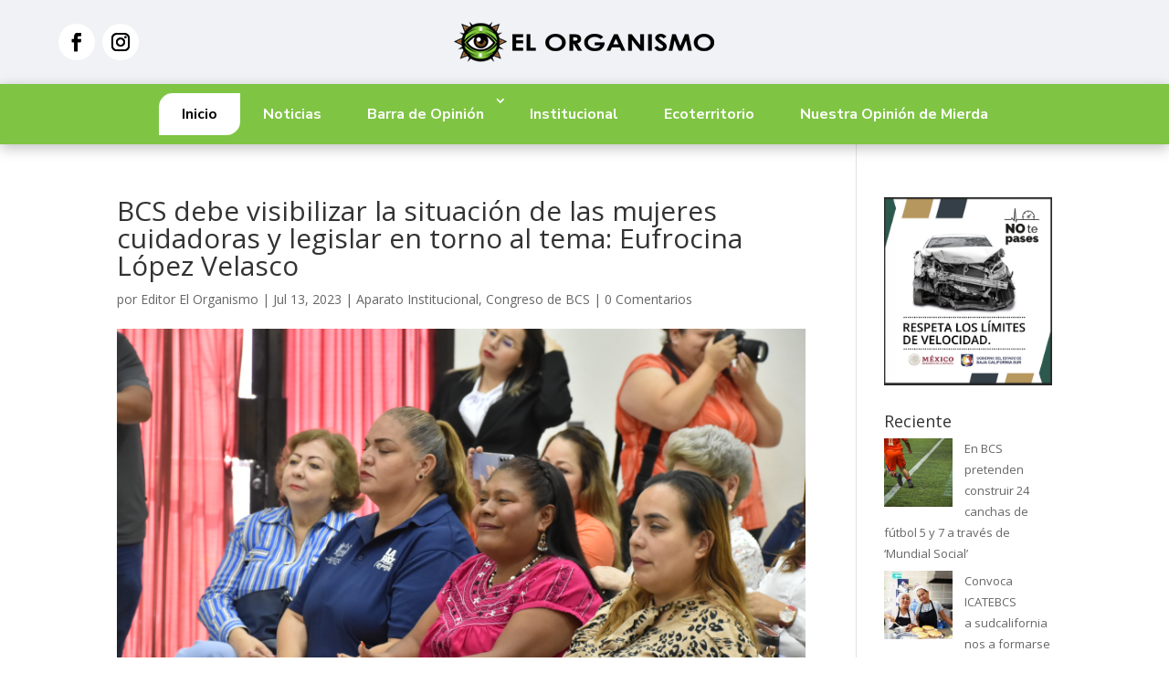

--- FILE ---
content_type: text/css
request_url: https://www.elorganismo.com/wp-content/et-cache/19669/et-core-unified-tb-23597-tb-23598-deferred-19669.min.css?ver=1753333215
body_size: 1139
content:
.et_pb_stickydiv.et_pb_section.et_pb_section_1_tb_header{background-image:initial!important}.et_pb_section_1_tb_header.et_pb_section{padding-top:10px;padding-bottom:10px;background-color:#7fc543!important}.et_pb_section_1_tb_header{z-index:10;box-shadow:0px 4px 14px 0px rgba(0,0,0,0.25);z-index:1000;position:relative}.et_pb_sticky.et_pb_section_1_tb_header{box-shadow:0px 4px 14px 0px rgba(0,0,0,0.25);z-index:1000!important}.et_pb_row_1_tb_header.et_pb_row{padding-top:0px!important;padding-bottom:0px!important;padding-top:0px;padding-bottom:0px}.et_pb_row_1_tb_header,body #page-container .et-db #et-boc .et-l .et_pb_row_1_tb_header.et_pb_row,body.et_pb_pagebuilder_layout.single #page-container #et-boc .et-l .et_pb_row_1_tb_header.et_pb_row,body.et_pb_pagebuilder_layout.single.et_full_width_page #page-container #et-boc .et-l .et_pb_row_1_tb_header.et_pb_row{width:90%;max-width:1440px}.et_pb_menu_0_tb_header.et_pb_menu ul li a{font-family:'Nunito Sans',Helvetica,Arial,Lucida,sans-serif;font-weight:700;font-size:18px;color:#FFFFFF!important;line-height:16px;transition:color 300ms ease 0ms}.et_pb_menu_0_tb_header.et_pb_menu ul li:hover>a,.et_pb_menu_0_tb_header.et_pb_menu ul li.current-menu-item a,.et_pb_menu_0_tb_header.et_pb_menu .et_mobile_menu a:hover{color:#000000!important}body.uiwebview .et_pb_menu_0_tb_header.et_pb_menu ul li a,body.iphone .et_pb_menu_0_tb_header.et_pb_menu ul li a{font-variant-ligatures:no-common-ligatures}.et_pb_menu_0_tb_header.et_pb_menu{background-color:RGBA(255,255,255,0)}.et_pb_menu_0_tb_header{margin-bottom:0px!important}.et_pb_menu_0_tb_header.et_pb_menu .nav li ul{background-color:#FFFFFF!important;border-color:RGBA(255,255,255,0)}.et_pb_menu_0_tb_header.et_pb_menu .et_mobile_menu{border-color:RGBA(255,255,255,0)}.et_pb_menu_0_tb_header.et_pb_menu .nav li ul.sub-menu a,.et_pb_menu_0_tb_header.et_pb_menu .nav li ul.sub-menu li.current-menu-item a,.et_pb_menu_0_tb_header.et_pb_menu .et_mobile_menu a{color:#FFFFFF!important}.et_pb_menu_0_tb_header.et_pb_menu .et_mobile_menu,.et_pb_menu_0_tb_header.et_pb_menu .et_mobile_menu ul{background-color:#7fc543!important}.et_pb_menu_0_tb_header.et_pb_menu nav>ul>li>a:hover{opacity:1}.et_pb_menu_0_tb_header .et_pb_menu_inner_container>.et_pb_menu__logo-wrap,.et_pb_menu_0_tb_header .et_pb_menu__logo-slot{width:auto;max-width:100%}.et_pb_menu_0_tb_header .et_pb_menu_inner_container>.et_pb_menu__logo-wrap .et_pb_menu__logo img,.et_pb_menu_0_tb_header .et_pb_menu__logo-slot .et_pb_menu__logo-wrap img{height:auto;max-height:none}.et_pb_menu_0_tb_header .mobile_nav .mobile_menu_bar:before{font-size:40px;color:#FFFFFF}.et_pb_menu_0_tb_header .et_pb_menu__icon.et_pb_menu__search-button,.et_pb_menu_0_tb_header .et_pb_menu__icon.et_pb_menu__close-search-button,.et_pb_menu_0_tb_header .et_pb_menu__icon.et_pb_menu__cart-button{color:#FFFFFF}@media only screen and (max-width:980px){div.et_pb_section.et_pb_section_1_tb_header{background-image:initial!important}.et_pb_section_1_tb_header.et_pb_section{background-color:#f0f2f5!important}.et_pb_menu_0_tb_header.et_pb_menu ul li a{font-size:18px;line-height:1.7em;letter-spacing:1px}.et_pb_menu_0_tb_header .mobile_nav .mobile_menu_bar:before,.et_pb_menu_0_tb_header .et_pb_menu__icon.et_pb_menu__search-button,.et_pb_menu_0_tb_header .et_pb_menu__icon.et_pb_menu__close-search-button,.et_pb_menu_0_tb_header .et_pb_menu__icon.et_pb_menu__cart-button{color:#7fc543}}@media only screen and (max-width:767px){div.et_pb_section.et_pb_section_1_tb_header{background-image:initial!important}.et_pb_section_1_tb_header.et_pb_section{background-color:#f0f2f5!important}.et_pb_menu_0_tb_header.et_pb_menu ul li a{font-size:18px;line-height:1.7em;letter-spacing:1px}}.et_pb_section_0_tb_footer.et_pb_section{padding-top:70px;padding-bottom:0px;background-color:#000000!important}.et_pb_row_0_tb_footer.et_pb_row{padding-top:0px!important;padding-top:0px}.et_pb_row_0_tb_footer,body #page-container .et-db #et-boc .et-l .et_pb_row_0_tb_footer.et_pb_row,body.et_pb_pagebuilder_layout.single #page-container #et-boc .et-l .et_pb_row_0_tb_footer.et_pb_row,body.et_pb_pagebuilder_layout.single.et_full_width_page #page-container #et-boc .et-l .et_pb_row_0_tb_footer.et_pb_row{width:90%;max-width:1000px}.et_pb_image_0_tb_footer{margin-bottom:15px!important;text-align:center}.et_pb_text_0_tb_footer.et_pb_text{color:#ffffff!important}.et_pb_text_0_tb_footer{line-height:1.6em;font-family:'Nunito',Helvetica,Arial,Lucida,sans-serif;font-weight:600;font-size:19px;letter-spacing:0.5px;line-height:1.6em;font-weight:400}.et_pb_social_media_follow_network_0_tb_footer,.et_pb_social_media_follow_network_0_tb_footer a.icon{transition:transform 300ms ease 0ms,background-color 300ms ease 0ms,background-image 300ms ease 0ms}.et_pb_social_media_follow .et_pb_social_media_follow_network_0_tb_footer.et_pb_social_icon .icon:before,.et_pb_social_media_follow .et_pb_social_media_follow_network_1_tb_footer.et_pb_social_icon .icon:before{color:#FFFFFF}.et_pb_social_media_follow .et_pb_social_media_follow_network_0_tb_footer .icon:before,.et_pb_social_media_follow .et_pb_social_media_follow_network_1_tb_footer .icon:before{font-size:20px;line-height:40px;height:40px;width:40px}.et_pb_social_media_follow .et_pb_social_media_follow_network_0_tb_footer .icon,.et_pb_social_media_follow .et_pb_social_media_follow_network_1_tb_footer .icon{height:40px;width:40px}.et_pb_social_media_follow_network_1_tb_footer,.et_pb_social_media_follow_network_1_tb_footer.et_pb_social_icon a.icon,.et_pb_social_media_follow_network_1_tb_footer a.icon{transition:transform 300ms ease 0ms,border-radius 300ms ease 0ms,background-color 300ms ease 0ms,background-image 300ms ease 0ms}.et_pb_row_1_tb_footer{border-top-width:1px;border-bottom-width:1px;border-top-color:#FFFFFF;border-bottom-color:RGBA(255,255,255,0);z-index:99!important;position:relative}.et_pb_row_1_tb_footer.et_pb_row{padding-bottom:10px!important;padding-bottom:10px}.et_pb_row_1_tb_footer,body #page-container .et-db #et-boc .et-l .et_pb_row_1_tb_footer.et_pb_row,body.et_pb_pagebuilder_layout.single #page-container #et-boc .et-l .et_pb_row_1_tb_footer.et_pb_row,body.et_pb_pagebuilder_layout.single.et_full_width_page #page-container #et-boc .et-l .et_pb_row_1_tb_footer.et_pb_row{width:90%;max-width:1320px}.et_pb_text_1_tb_footer{font-size:15px;padding-top:0px!important;padding-bottom:0px!important;margin-top:0px!important;margin-bottom:15px!important;font-weight:400}.et_pb_text_1_tb_footer.et_pb_text a,.et_pb_text_1_tb_footer.et_pb_text ul li,.et_pb_text_1_tb_footer.et_pb_text ol li>ul li{color:#FFFFFF!important}.et_pb_text_1_tb_footer.et_pb_text a:hover,.et_pb_text_1_tb_footer.et_pb_text ul li:hover,.et_pb_text_1_tb_footer.et_pb_text ol li>ul li:hover{color:#d93e40!important}.et_pb_text_1_tb_footer a{font-family:'Nunito',Helvetica,Arial,Lucida,sans-serif;font-weight:600}.et_pb_text_1_tb_footer ul li{line-height:1.6em;font-family:'Nunito',Helvetica,Arial,Lucida,sans-serif;font-weight:600;font-size:18px;line-height:1.6em;text-align:center}.et_pb_text_1_tb_footer.et_pb_text a,.et_pb_text_1_tb_footer.et_pb_text ul li,.et_pb_text_1_tb_footer.et_pb_text ol li>ul li{transition:color 300ms ease 0ms}.et_pb_text_1_tb_footer ul{list-style-type:none!important;padding-left:0.1px!important}.et_pb_code_1_tb_footer{padding-top:0px;padding-bottom:0px;margin-top:0px!important;margin-bottom:0px!important}.et_pb_social_media_follow_network_0_tb_footer a.icon,.et_pb_social_media_follow_network_1_tb_footer a.icon{background-color:#7fc543!important}.et_pb_social_media_follow_network_0_tb_footer a.icon:hover,.et_pb_social_media_follow_network_1_tb_footer a.icon:hover{background-image:initial!important;background-color:#d93e40!important}.et_pb_social_media_follow_network_0_tb_footer.et_pb_social_icon a.icon,.et_pb_social_media_follow_network_1_tb_footer.et_pb_social_icon a.icon{border-radius:5px 5px 5px 5px}.et_pb_social_media_follow_network_0_tb_footer:hover,.et_pb_social_media_follow_network_1_tb_footer:hover{transform:rotateX(0deg) rotateY(0deg) rotateZ(358deg)!important}.et_pb_social_media_follow_network_1_tb_footer.et_pb_social_icon:hover a.icon{border-radius:0px 0px 0px 0px}@media only screen and (min-width:981px){.et_pb_image_0_tb_footer{max-width:25%}}@media only screen and (max-width:980px){.et_pb_section_0_tb_footer.et_pb_section{padding-top:80px}.et_pb_image_0_tb_footer{max-width:100%}.et_pb_image_0_tb_footer .et_pb_image_wrap img{width:auto}.et_pb_text_0_tb_footer{font-size:19px}.et_pb_row_1_tb_footer{border-top-width:1px;border-bottom-width:1px;border-top-color:#FFFFFF;border-bottom-color:RGBA(255,255,255,0)}.et_pb_text_1_tb_footer ul li{font-size:16px}}@media only screen and (max-width:767px){.et_pb_section_0_tb_footer.et_pb_section{padding-top:80px}.et_pb_image_0_tb_footer{max-width:70%}.et_pb_image_0_tb_footer .et_pb_image_wrap img{width:auto}.et_pb_text_0_tb_footer{font-size:17px}.et_pb_row_1_tb_footer{border-top-width:1px;border-bottom-width:1px;border-top-color:#FFFFFF;border-bottom-color:RGBA(255,255,255,0)}.et_pb_text_1_tb_footer ul li{font-size:14px}}